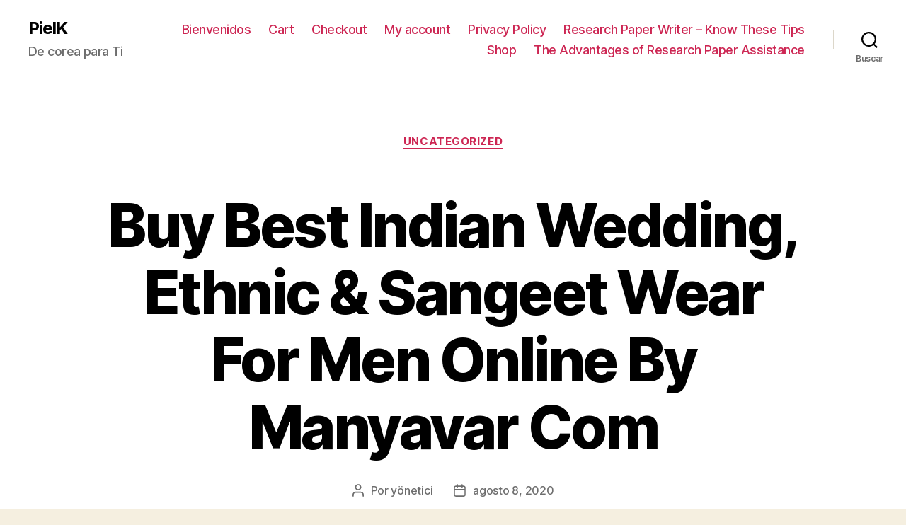

--- FILE ---
content_type: text/html; charset=UTF-8
request_url: http://koreclinical-001-site4.itempurl.com/2020/08/08/buy-best-indian-wedding-ethnic-sangeet-wear-for-men-online-by-manyavar-com/
body_size: 75338
content:
<!DOCTYPE html>

<html class="no-js" lang="es">

	<head>

		<meta charset="UTF-8">
		<meta name="viewport" content="width=device-width, initial-scale=1.0" >

		<link rel="profile" href="https://gmpg.org/xfn/11">

		<title>Buy Best Indian Wedding, Ethnic &#038; Sangeet Wear For Men Online By Manyavar Com &#8211; PielK</title>
<meta name='robots' content='max-image-preview:large' />
<link rel='dns-prefetch' href='//s.w.org' />
<link rel="alternate" type="application/rss+xml" title="PielK &raquo; Feed" href="http://koreclinical-001-site4.itempurl.com/feed/" />
<link rel="alternate" type="application/rss+xml" title="PielK &raquo; Feed de los comentarios" href="http://koreclinical-001-site4.itempurl.com/comments/feed/" />
<link rel="alternate" type="application/rss+xml" title="PielK &raquo; Comentario Buy Best Indian Wedding, Ethnic &#038; Sangeet Wear For Men Online By Manyavar Com del feed" href="http://koreclinical-001-site4.itempurl.com/2020/08/08/buy-best-indian-wedding-ethnic-sangeet-wear-for-men-online-by-manyavar-com/feed/" />
<script>
window._wpemojiSettings = {"baseUrl":"https:\/\/s.w.org\/images\/core\/emoji\/13.1.0\/72x72\/","ext":".png","svgUrl":"https:\/\/s.w.org\/images\/core\/emoji\/13.1.0\/svg\/","svgExt":".svg","source":{"concatemoji":"http:\/\/koreclinical-001-site4.itempurl.com\/wp-includes\/js\/wp-emoji-release.min.js?ver=5.9.12"}};
/*! This file is auto-generated */
!function(e,a,t){var n,r,o,i=a.createElement("canvas"),p=i.getContext&&i.getContext("2d");function s(e,t){var a=String.fromCharCode;p.clearRect(0,0,i.width,i.height),p.fillText(a.apply(this,e),0,0);e=i.toDataURL();return p.clearRect(0,0,i.width,i.height),p.fillText(a.apply(this,t),0,0),e===i.toDataURL()}function c(e){var t=a.createElement("script");t.src=e,t.defer=t.type="text/javascript",a.getElementsByTagName("head")[0].appendChild(t)}for(o=Array("flag","emoji"),t.supports={everything:!0,everythingExceptFlag:!0},r=0;r<o.length;r++)t.supports[o[r]]=function(e){if(!p||!p.fillText)return!1;switch(p.textBaseline="top",p.font="600 32px Arial",e){case"flag":return s([127987,65039,8205,9895,65039],[127987,65039,8203,9895,65039])?!1:!s([55356,56826,55356,56819],[55356,56826,8203,55356,56819])&&!s([55356,57332,56128,56423,56128,56418,56128,56421,56128,56430,56128,56423,56128,56447],[55356,57332,8203,56128,56423,8203,56128,56418,8203,56128,56421,8203,56128,56430,8203,56128,56423,8203,56128,56447]);case"emoji":return!s([10084,65039,8205,55357,56613],[10084,65039,8203,55357,56613])}return!1}(o[r]),t.supports.everything=t.supports.everything&&t.supports[o[r]],"flag"!==o[r]&&(t.supports.everythingExceptFlag=t.supports.everythingExceptFlag&&t.supports[o[r]]);t.supports.everythingExceptFlag=t.supports.everythingExceptFlag&&!t.supports.flag,t.DOMReady=!1,t.readyCallback=function(){t.DOMReady=!0},t.supports.everything||(n=function(){t.readyCallback()},a.addEventListener?(a.addEventListener("DOMContentLoaded",n,!1),e.addEventListener("load",n,!1)):(e.attachEvent("onload",n),a.attachEvent("onreadystatechange",function(){"complete"===a.readyState&&t.readyCallback()})),(n=t.source||{}).concatemoji?c(n.concatemoji):n.wpemoji&&n.twemoji&&(c(n.twemoji),c(n.wpemoji)))}(window,document,window._wpemojiSettings);
</script>
<style>
img.wp-smiley,
img.emoji {
	display: inline !important;
	border: none !important;
	box-shadow: none !important;
	height: 1em !important;
	width: 1em !important;
	margin: 0 0.07em !important;
	vertical-align: -0.1em !important;
	background: none !important;
	padding: 0 !important;
}
</style>
	<link rel='stylesheet' id='wp-block-library-css'  href='http://koreclinical-001-site4.itempurl.com/wp-includes/css/dist/block-library/style.min.css?ver=5.9.12' media='all' />
<style id='global-styles-inline-css'>
body{--wp--preset--color--black: #000000;--wp--preset--color--cyan-bluish-gray: #abb8c3;--wp--preset--color--white: #ffffff;--wp--preset--color--pale-pink: #f78da7;--wp--preset--color--vivid-red: #cf2e2e;--wp--preset--color--luminous-vivid-orange: #ff6900;--wp--preset--color--luminous-vivid-amber: #fcb900;--wp--preset--color--light-green-cyan: #7bdcb5;--wp--preset--color--vivid-green-cyan: #00d084;--wp--preset--color--pale-cyan-blue: #8ed1fc;--wp--preset--color--vivid-cyan-blue: #0693e3;--wp--preset--color--vivid-purple: #9b51e0;--wp--preset--color--accent: #cd2653;--wp--preset--color--primary: #000000;--wp--preset--color--secondary: #6d6d6d;--wp--preset--color--subtle-background: #dcd7ca;--wp--preset--color--background: #f5efe0;--wp--preset--gradient--vivid-cyan-blue-to-vivid-purple: linear-gradient(135deg,rgba(6,147,227,1) 0%,rgb(155,81,224) 100%);--wp--preset--gradient--light-green-cyan-to-vivid-green-cyan: linear-gradient(135deg,rgb(122,220,180) 0%,rgb(0,208,130) 100%);--wp--preset--gradient--luminous-vivid-amber-to-luminous-vivid-orange: linear-gradient(135deg,rgba(252,185,0,1) 0%,rgba(255,105,0,1) 100%);--wp--preset--gradient--luminous-vivid-orange-to-vivid-red: linear-gradient(135deg,rgba(255,105,0,1) 0%,rgb(207,46,46) 100%);--wp--preset--gradient--very-light-gray-to-cyan-bluish-gray: linear-gradient(135deg,rgb(238,238,238) 0%,rgb(169,184,195) 100%);--wp--preset--gradient--cool-to-warm-spectrum: linear-gradient(135deg,rgb(74,234,220) 0%,rgb(151,120,209) 20%,rgb(207,42,186) 40%,rgb(238,44,130) 60%,rgb(251,105,98) 80%,rgb(254,248,76) 100%);--wp--preset--gradient--blush-light-purple: linear-gradient(135deg,rgb(255,206,236) 0%,rgb(152,150,240) 100%);--wp--preset--gradient--blush-bordeaux: linear-gradient(135deg,rgb(254,205,165) 0%,rgb(254,45,45) 50%,rgb(107,0,62) 100%);--wp--preset--gradient--luminous-dusk: linear-gradient(135deg,rgb(255,203,112) 0%,rgb(199,81,192) 50%,rgb(65,88,208) 100%);--wp--preset--gradient--pale-ocean: linear-gradient(135deg,rgb(255,245,203) 0%,rgb(182,227,212) 50%,rgb(51,167,181) 100%);--wp--preset--gradient--electric-grass: linear-gradient(135deg,rgb(202,248,128) 0%,rgb(113,206,126) 100%);--wp--preset--gradient--midnight: linear-gradient(135deg,rgb(2,3,129) 0%,rgb(40,116,252) 100%);--wp--preset--duotone--dark-grayscale: url('#wp-duotone-dark-grayscale');--wp--preset--duotone--grayscale: url('#wp-duotone-grayscale');--wp--preset--duotone--purple-yellow: url('#wp-duotone-purple-yellow');--wp--preset--duotone--blue-red: url('#wp-duotone-blue-red');--wp--preset--duotone--midnight: url('#wp-duotone-midnight');--wp--preset--duotone--magenta-yellow: url('#wp-duotone-magenta-yellow');--wp--preset--duotone--purple-green: url('#wp-duotone-purple-green');--wp--preset--duotone--blue-orange: url('#wp-duotone-blue-orange');--wp--preset--font-size--small: 18px;--wp--preset--font-size--medium: 20px;--wp--preset--font-size--large: 26.25px;--wp--preset--font-size--x-large: 42px;--wp--preset--font-size--normal: 21px;--wp--preset--font-size--larger: 32px;}.has-black-color{color: var(--wp--preset--color--black) !important;}.has-cyan-bluish-gray-color{color: var(--wp--preset--color--cyan-bluish-gray) !important;}.has-white-color{color: var(--wp--preset--color--white) !important;}.has-pale-pink-color{color: var(--wp--preset--color--pale-pink) !important;}.has-vivid-red-color{color: var(--wp--preset--color--vivid-red) !important;}.has-luminous-vivid-orange-color{color: var(--wp--preset--color--luminous-vivid-orange) !important;}.has-luminous-vivid-amber-color{color: var(--wp--preset--color--luminous-vivid-amber) !important;}.has-light-green-cyan-color{color: var(--wp--preset--color--light-green-cyan) !important;}.has-vivid-green-cyan-color{color: var(--wp--preset--color--vivid-green-cyan) !important;}.has-pale-cyan-blue-color{color: var(--wp--preset--color--pale-cyan-blue) !important;}.has-vivid-cyan-blue-color{color: var(--wp--preset--color--vivid-cyan-blue) !important;}.has-vivid-purple-color{color: var(--wp--preset--color--vivid-purple) !important;}.has-black-background-color{background-color: var(--wp--preset--color--black) !important;}.has-cyan-bluish-gray-background-color{background-color: var(--wp--preset--color--cyan-bluish-gray) !important;}.has-white-background-color{background-color: var(--wp--preset--color--white) !important;}.has-pale-pink-background-color{background-color: var(--wp--preset--color--pale-pink) !important;}.has-vivid-red-background-color{background-color: var(--wp--preset--color--vivid-red) !important;}.has-luminous-vivid-orange-background-color{background-color: var(--wp--preset--color--luminous-vivid-orange) !important;}.has-luminous-vivid-amber-background-color{background-color: var(--wp--preset--color--luminous-vivid-amber) !important;}.has-light-green-cyan-background-color{background-color: var(--wp--preset--color--light-green-cyan) !important;}.has-vivid-green-cyan-background-color{background-color: var(--wp--preset--color--vivid-green-cyan) !important;}.has-pale-cyan-blue-background-color{background-color: var(--wp--preset--color--pale-cyan-blue) !important;}.has-vivid-cyan-blue-background-color{background-color: var(--wp--preset--color--vivid-cyan-blue) !important;}.has-vivid-purple-background-color{background-color: var(--wp--preset--color--vivid-purple) !important;}.has-black-border-color{border-color: var(--wp--preset--color--black) !important;}.has-cyan-bluish-gray-border-color{border-color: var(--wp--preset--color--cyan-bluish-gray) !important;}.has-white-border-color{border-color: var(--wp--preset--color--white) !important;}.has-pale-pink-border-color{border-color: var(--wp--preset--color--pale-pink) !important;}.has-vivid-red-border-color{border-color: var(--wp--preset--color--vivid-red) !important;}.has-luminous-vivid-orange-border-color{border-color: var(--wp--preset--color--luminous-vivid-orange) !important;}.has-luminous-vivid-amber-border-color{border-color: var(--wp--preset--color--luminous-vivid-amber) !important;}.has-light-green-cyan-border-color{border-color: var(--wp--preset--color--light-green-cyan) !important;}.has-vivid-green-cyan-border-color{border-color: var(--wp--preset--color--vivid-green-cyan) !important;}.has-pale-cyan-blue-border-color{border-color: var(--wp--preset--color--pale-cyan-blue) !important;}.has-vivid-cyan-blue-border-color{border-color: var(--wp--preset--color--vivid-cyan-blue) !important;}.has-vivid-purple-border-color{border-color: var(--wp--preset--color--vivid-purple) !important;}.has-vivid-cyan-blue-to-vivid-purple-gradient-background{background: var(--wp--preset--gradient--vivid-cyan-blue-to-vivid-purple) !important;}.has-light-green-cyan-to-vivid-green-cyan-gradient-background{background: var(--wp--preset--gradient--light-green-cyan-to-vivid-green-cyan) !important;}.has-luminous-vivid-amber-to-luminous-vivid-orange-gradient-background{background: var(--wp--preset--gradient--luminous-vivid-amber-to-luminous-vivid-orange) !important;}.has-luminous-vivid-orange-to-vivid-red-gradient-background{background: var(--wp--preset--gradient--luminous-vivid-orange-to-vivid-red) !important;}.has-very-light-gray-to-cyan-bluish-gray-gradient-background{background: var(--wp--preset--gradient--very-light-gray-to-cyan-bluish-gray) !important;}.has-cool-to-warm-spectrum-gradient-background{background: var(--wp--preset--gradient--cool-to-warm-spectrum) !important;}.has-blush-light-purple-gradient-background{background: var(--wp--preset--gradient--blush-light-purple) !important;}.has-blush-bordeaux-gradient-background{background: var(--wp--preset--gradient--blush-bordeaux) !important;}.has-luminous-dusk-gradient-background{background: var(--wp--preset--gradient--luminous-dusk) !important;}.has-pale-ocean-gradient-background{background: var(--wp--preset--gradient--pale-ocean) !important;}.has-electric-grass-gradient-background{background: var(--wp--preset--gradient--electric-grass) !important;}.has-midnight-gradient-background{background: var(--wp--preset--gradient--midnight) !important;}.has-small-font-size{font-size: var(--wp--preset--font-size--small) !important;}.has-medium-font-size{font-size: var(--wp--preset--font-size--medium) !important;}.has-large-font-size{font-size: var(--wp--preset--font-size--large) !important;}.has-x-large-font-size{font-size: var(--wp--preset--font-size--x-large) !important;}
</style>
<link rel='stylesheet' id='twentytwenty-style-css'  href='http://koreclinical-001-site4.itempurl.com/wp-content/themes/twentytwenty/style.css?ver=1.9' media='all' />
<style id='twentytwenty-style-inline-css'>
.color-accent,.color-accent-hover:hover,.color-accent-hover:focus,:root .has-accent-color,.has-drop-cap:not(:focus):first-letter,.wp-block-button.is-style-outline,a { color: #cd2653; }blockquote,.border-color-accent,.border-color-accent-hover:hover,.border-color-accent-hover:focus { border-color: #cd2653; }button,.button,.faux-button,.wp-block-button__link,.wp-block-file .wp-block-file__button,input[type="button"],input[type="reset"],input[type="submit"],.bg-accent,.bg-accent-hover:hover,.bg-accent-hover:focus,:root .has-accent-background-color,.comment-reply-link { background-color: #cd2653; }.fill-children-accent,.fill-children-accent * { fill: #cd2653; }body,.entry-title a,:root .has-primary-color { color: #000000; }:root .has-primary-background-color { background-color: #000000; }cite,figcaption,.wp-caption-text,.post-meta,.entry-content .wp-block-archives li,.entry-content .wp-block-categories li,.entry-content .wp-block-latest-posts li,.wp-block-latest-comments__comment-date,.wp-block-latest-posts__post-date,.wp-block-embed figcaption,.wp-block-image figcaption,.wp-block-pullquote cite,.comment-metadata,.comment-respond .comment-notes,.comment-respond .logged-in-as,.pagination .dots,.entry-content hr:not(.has-background),hr.styled-separator,:root .has-secondary-color { color: #6d6d6d; }:root .has-secondary-background-color { background-color: #6d6d6d; }pre,fieldset,input,textarea,table,table *,hr { border-color: #dcd7ca; }caption,code,code,kbd,samp,.wp-block-table.is-style-stripes tbody tr:nth-child(odd),:root .has-subtle-background-background-color { background-color: #dcd7ca; }.wp-block-table.is-style-stripes { border-bottom-color: #dcd7ca; }.wp-block-latest-posts.is-grid li { border-top-color: #dcd7ca; }:root .has-subtle-background-color { color: #dcd7ca; }body:not(.overlay-header) .primary-menu > li > a,body:not(.overlay-header) .primary-menu > li > .icon,.modal-menu a,.footer-menu a, .footer-widgets a,#site-footer .wp-block-button.is-style-outline,.wp-block-pullquote:before,.singular:not(.overlay-header) .entry-header a,.archive-header a,.header-footer-group .color-accent,.header-footer-group .color-accent-hover:hover { color: #cd2653; }.social-icons a,#site-footer button:not(.toggle),#site-footer .button,#site-footer .faux-button,#site-footer .wp-block-button__link,#site-footer .wp-block-file__button,#site-footer input[type="button"],#site-footer input[type="reset"],#site-footer input[type="submit"] { background-color: #cd2653; }.header-footer-group,body:not(.overlay-header) #site-header .toggle,.menu-modal .toggle { color: #000000; }body:not(.overlay-header) .primary-menu ul { background-color: #000000; }body:not(.overlay-header) .primary-menu > li > ul:after { border-bottom-color: #000000; }body:not(.overlay-header) .primary-menu ul ul:after { border-left-color: #000000; }.site-description,body:not(.overlay-header) .toggle-inner .toggle-text,.widget .post-date,.widget .rss-date,.widget_archive li,.widget_categories li,.widget cite,.widget_pages li,.widget_meta li,.widget_nav_menu li,.powered-by-wordpress,.to-the-top,.singular .entry-header .post-meta,.singular:not(.overlay-header) .entry-header .post-meta a { color: #6d6d6d; }.header-footer-group pre,.header-footer-group fieldset,.header-footer-group input,.header-footer-group textarea,.header-footer-group table,.header-footer-group table *,.footer-nav-widgets-wrapper,#site-footer,.menu-modal nav *,.footer-widgets-outer-wrapper,.footer-top { border-color: #dcd7ca; }.header-footer-group table caption,body:not(.overlay-header) .header-inner .toggle-wrapper::before { background-color: #dcd7ca; }
</style>
<link rel='stylesheet' id='twentytwenty-print-style-css'  href='http://koreclinical-001-site4.itempurl.com/wp-content/themes/twentytwenty/print.css?ver=1.9' media='print' />
<script src='http://koreclinical-001-site4.itempurl.com/wp-content/themes/twentytwenty/assets/js/index.js?ver=1.9' id='twentytwenty-js-js' async></script>
<link rel="https://api.w.org/" href="http://koreclinical-001-site4.itempurl.com/wp-json/" /><link rel="alternate" type="application/json" href="http://koreclinical-001-site4.itempurl.com/wp-json/wp/v2/posts/2498" /><link rel="EditURI" type="application/rsd+xml" title="RSD" href="http://koreclinical-001-site4.itempurl.com/xmlrpc.php?rsd" />
<link rel="wlwmanifest" type="application/wlwmanifest+xml" href="http://koreclinical-001-site4.itempurl.com/wp-includes/wlwmanifest.xml" /> 
<meta name="generator" content="WordPress 5.9.12" />
<link rel="canonical" href="http://koreclinical-001-site4.itempurl.com/2020/08/08/buy-best-indian-wedding-ethnic-sangeet-wear-for-men-online-by-manyavar-com/" />
<link rel='shortlink' href='http://koreclinical-001-site4.itempurl.com/?p=2498' />
<link rel="alternate" type="application/json+oembed" href="http://koreclinical-001-site4.itempurl.com/wp-json/oembed/1.0/embed?url=http%3A%2F%2Fkoreclinical-001-site4.itempurl.com%2F2020%2F08%2F08%2Fbuy-best-indian-wedding-ethnic-sangeet-wear-for-men-online-by-manyavar-com%2F" />
<link rel="alternate" type="text/xml+oembed" href="http://koreclinical-001-site4.itempurl.com/wp-json/oembed/1.0/embed?url=http%3A%2F%2Fkoreclinical-001-site4.itempurl.com%2F2020%2F08%2F08%2Fbuy-best-indian-wedding-ethnic-sangeet-wear-for-men-online-by-manyavar-com%2F&#038;format=xml" />
	<script>document.documentElement.className = document.documentElement.className.replace( 'no-js', 'js' );</script>
	<link rel="icon" href="http://koreclinical-001-site4.itempurl.com/wp-content/uploads/2018/12/pk-60x60.png" sizes="32x32" />
<link rel="icon" href="http://koreclinical-001-site4.itempurl.com/wp-content/uploads/2018/12/pk.png" sizes="192x192" />
<link rel="apple-touch-icon" href="http://koreclinical-001-site4.itempurl.com/wp-content/uploads/2018/12/pk.png" />
<meta name="msapplication-TileImage" content="http://koreclinical-001-site4.itempurl.com/wp-content/uploads/2018/12/pk.png" />

	</head>

	<body class="post-template-default single single-post postid-2498 single-format-standard wp-embed-responsive singular enable-search-modal missing-post-thumbnail has-single-pagination showing-comments show-avatars footer-top-visible">

		<a class="skip-link screen-reader-text" href="#site-content">Saltar al contenido</a><svg xmlns="http://www.w3.org/2000/svg" viewBox="0 0 0 0" width="0" height="0" focusable="false" role="none" style="visibility: hidden; position: absolute; left: -9999px; overflow: hidden;" ><defs><filter id="wp-duotone-dark-grayscale"><feColorMatrix color-interpolation-filters="sRGB" type="matrix" values=" .299 .587 .114 0 0 .299 .587 .114 0 0 .299 .587 .114 0 0 .299 .587 .114 0 0 " /><feComponentTransfer color-interpolation-filters="sRGB" ><feFuncR type="table" tableValues="0 0.49803921568627" /><feFuncG type="table" tableValues="0 0.49803921568627" /><feFuncB type="table" tableValues="0 0.49803921568627" /><feFuncA type="table" tableValues="1 1" /></feComponentTransfer><feComposite in2="SourceGraphic" operator="in" /></filter></defs></svg><svg xmlns="http://www.w3.org/2000/svg" viewBox="0 0 0 0" width="0" height="0" focusable="false" role="none" style="visibility: hidden; position: absolute; left: -9999px; overflow: hidden;" ><defs><filter id="wp-duotone-grayscale"><feColorMatrix color-interpolation-filters="sRGB" type="matrix" values=" .299 .587 .114 0 0 .299 .587 .114 0 0 .299 .587 .114 0 0 .299 .587 .114 0 0 " /><feComponentTransfer color-interpolation-filters="sRGB" ><feFuncR type="table" tableValues="0 1" /><feFuncG type="table" tableValues="0 1" /><feFuncB type="table" tableValues="0 1" /><feFuncA type="table" tableValues="1 1" /></feComponentTransfer><feComposite in2="SourceGraphic" operator="in" /></filter></defs></svg><svg xmlns="http://www.w3.org/2000/svg" viewBox="0 0 0 0" width="0" height="0" focusable="false" role="none" style="visibility: hidden; position: absolute; left: -9999px; overflow: hidden;" ><defs><filter id="wp-duotone-purple-yellow"><feColorMatrix color-interpolation-filters="sRGB" type="matrix" values=" .299 .587 .114 0 0 .299 .587 .114 0 0 .299 .587 .114 0 0 .299 .587 .114 0 0 " /><feComponentTransfer color-interpolation-filters="sRGB" ><feFuncR type="table" tableValues="0.54901960784314 0.98823529411765" /><feFuncG type="table" tableValues="0 1" /><feFuncB type="table" tableValues="0.71764705882353 0.25490196078431" /><feFuncA type="table" tableValues="1 1" /></feComponentTransfer><feComposite in2="SourceGraphic" operator="in" /></filter></defs></svg><svg xmlns="http://www.w3.org/2000/svg" viewBox="0 0 0 0" width="0" height="0" focusable="false" role="none" style="visibility: hidden; position: absolute; left: -9999px; overflow: hidden;" ><defs><filter id="wp-duotone-blue-red"><feColorMatrix color-interpolation-filters="sRGB" type="matrix" values=" .299 .587 .114 0 0 .299 .587 .114 0 0 .299 .587 .114 0 0 .299 .587 .114 0 0 " /><feComponentTransfer color-interpolation-filters="sRGB" ><feFuncR type="table" tableValues="0 1" /><feFuncG type="table" tableValues="0 0.27843137254902" /><feFuncB type="table" tableValues="0.5921568627451 0.27843137254902" /><feFuncA type="table" tableValues="1 1" /></feComponentTransfer><feComposite in2="SourceGraphic" operator="in" /></filter></defs></svg><svg xmlns="http://www.w3.org/2000/svg" viewBox="0 0 0 0" width="0" height="0" focusable="false" role="none" style="visibility: hidden; position: absolute; left: -9999px; overflow: hidden;" ><defs><filter id="wp-duotone-midnight"><feColorMatrix color-interpolation-filters="sRGB" type="matrix" values=" .299 .587 .114 0 0 .299 .587 .114 0 0 .299 .587 .114 0 0 .299 .587 .114 0 0 " /><feComponentTransfer color-interpolation-filters="sRGB" ><feFuncR type="table" tableValues="0 0" /><feFuncG type="table" tableValues="0 0.64705882352941" /><feFuncB type="table" tableValues="0 1" /><feFuncA type="table" tableValues="1 1" /></feComponentTransfer><feComposite in2="SourceGraphic" operator="in" /></filter></defs></svg><svg xmlns="http://www.w3.org/2000/svg" viewBox="0 0 0 0" width="0" height="0" focusable="false" role="none" style="visibility: hidden; position: absolute; left: -9999px; overflow: hidden;" ><defs><filter id="wp-duotone-magenta-yellow"><feColorMatrix color-interpolation-filters="sRGB" type="matrix" values=" .299 .587 .114 0 0 .299 .587 .114 0 0 .299 .587 .114 0 0 .299 .587 .114 0 0 " /><feComponentTransfer color-interpolation-filters="sRGB" ><feFuncR type="table" tableValues="0.78039215686275 1" /><feFuncG type="table" tableValues="0 0.94901960784314" /><feFuncB type="table" tableValues="0.35294117647059 0.47058823529412" /><feFuncA type="table" tableValues="1 1" /></feComponentTransfer><feComposite in2="SourceGraphic" operator="in" /></filter></defs></svg><svg xmlns="http://www.w3.org/2000/svg" viewBox="0 0 0 0" width="0" height="0" focusable="false" role="none" style="visibility: hidden; position: absolute; left: -9999px; overflow: hidden;" ><defs><filter id="wp-duotone-purple-green"><feColorMatrix color-interpolation-filters="sRGB" type="matrix" values=" .299 .587 .114 0 0 .299 .587 .114 0 0 .299 .587 .114 0 0 .299 .587 .114 0 0 " /><feComponentTransfer color-interpolation-filters="sRGB" ><feFuncR type="table" tableValues="0.65098039215686 0.40392156862745" /><feFuncG type="table" tableValues="0 1" /><feFuncB type="table" tableValues="0.44705882352941 0.4" /><feFuncA type="table" tableValues="1 1" /></feComponentTransfer><feComposite in2="SourceGraphic" operator="in" /></filter></defs></svg><svg xmlns="http://www.w3.org/2000/svg" viewBox="0 0 0 0" width="0" height="0" focusable="false" role="none" style="visibility: hidden; position: absolute; left: -9999px; overflow: hidden;" ><defs><filter id="wp-duotone-blue-orange"><feColorMatrix color-interpolation-filters="sRGB" type="matrix" values=" .299 .587 .114 0 0 .299 .587 .114 0 0 .299 .587 .114 0 0 .299 .587 .114 0 0 " /><feComponentTransfer color-interpolation-filters="sRGB" ><feFuncR type="table" tableValues="0.098039215686275 1" /><feFuncG type="table" tableValues="0 0.66274509803922" /><feFuncB type="table" tableValues="0.84705882352941 0.41960784313725" /><feFuncA type="table" tableValues="1 1" /></feComponentTransfer><feComposite in2="SourceGraphic" operator="in" /></filter></defs></svg>
		<header id="site-header" class="header-footer-group">

			<div class="header-inner section-inner">

				<div class="header-titles-wrapper">

					
						<button class="toggle search-toggle mobile-search-toggle" data-toggle-target=".search-modal" data-toggle-body-class="showing-search-modal" data-set-focus=".search-modal .search-field" aria-expanded="false">
							<span class="toggle-inner">
								<span class="toggle-icon">
									<svg class="svg-icon" aria-hidden="true" role="img" focusable="false" xmlns="http://www.w3.org/2000/svg" width="23" height="23" viewBox="0 0 23 23"><path d="M38.710696,48.0601792 L43,52.3494831 L41.3494831,54 L37.0601792,49.710696 C35.2632422,51.1481185 32.9839107,52.0076499 30.5038249,52.0076499 C24.7027226,52.0076499 20,47.3049272 20,41.5038249 C20,35.7027226 24.7027226,31 30.5038249,31 C36.3049272,31 41.0076499,35.7027226 41.0076499,41.5038249 C41.0076499,43.9839107 40.1481185,46.2632422 38.710696,48.0601792 Z M36.3875844,47.1716785 C37.8030221,45.7026647 38.6734666,43.7048964 38.6734666,41.5038249 C38.6734666,36.9918565 35.0157934,33.3341833 30.5038249,33.3341833 C25.9918565,33.3341833 22.3341833,36.9918565 22.3341833,41.5038249 C22.3341833,46.0157934 25.9918565,49.6734666 30.5038249,49.6734666 C32.7048964,49.6734666 34.7026647,48.8030221 36.1716785,47.3875844 C36.2023931,47.347638 36.2360451,47.3092237 36.2726343,47.2726343 C36.3092237,47.2360451 36.347638,47.2023931 36.3875844,47.1716785 Z" transform="translate(-20 -31)" /></svg>								</span>
								<span class="toggle-text">Buscar</span>
							</span>
						</button><!-- .search-toggle -->

					
					<div class="header-titles">

						<div class="site-title faux-heading"><a href="http://koreclinical-001-site4.itempurl.com/">PielK</a></div><div class="site-description">De corea para Ti</div><!-- .site-description -->
					</div><!-- .header-titles -->

					<button class="toggle nav-toggle mobile-nav-toggle" data-toggle-target=".menu-modal"  data-toggle-body-class="showing-menu-modal" aria-expanded="false" data-set-focus=".close-nav-toggle">
						<span class="toggle-inner">
							<span class="toggle-icon">
								<svg class="svg-icon" aria-hidden="true" role="img" focusable="false" xmlns="http://www.w3.org/2000/svg" width="26" height="7" viewBox="0 0 26 7"><path fill-rule="evenodd" d="M332.5,45 C330.567003,45 329,43.4329966 329,41.5 C329,39.5670034 330.567003,38 332.5,38 C334.432997,38 336,39.5670034 336,41.5 C336,43.4329966 334.432997,45 332.5,45 Z M342,45 C340.067003,45 338.5,43.4329966 338.5,41.5 C338.5,39.5670034 340.067003,38 342,38 C343.932997,38 345.5,39.5670034 345.5,41.5 C345.5,43.4329966 343.932997,45 342,45 Z M351.5,45 C349.567003,45 348,43.4329966 348,41.5 C348,39.5670034 349.567003,38 351.5,38 C353.432997,38 355,39.5670034 355,41.5 C355,43.4329966 353.432997,45 351.5,45 Z" transform="translate(-329 -38)" /></svg>							</span>
							<span class="toggle-text">Menú</span>
						</span>
					</button><!-- .nav-toggle -->

				</div><!-- .header-titles-wrapper -->

				<div class="header-navigation-wrapper">

					
							<nav class="primary-menu-wrapper" aria-label="Horizontal">

								<ul class="primary-menu reset-list-style">

								<li class="page_item page-item-2"><a href="http://koreclinical-001-site4.itempurl.com/">Bienvenidos</a></li>
<li class="page_item page-item-11"><a href="http://koreclinical-001-site4.itempurl.com/cart/">Cart</a></li>
<li class="page_item page-item-13"><a href="http://koreclinical-001-site4.itempurl.com/checkout/">Checkout</a></li>
<li class="page_item page-item-15"><a href="http://koreclinical-001-site4.itempurl.com/my-account/">My account</a></li>
<li class="page_item page-item-3"><a href="http://koreclinical-001-site4.itempurl.com/privacy-policy/">Privacy Policy</a></li>
<li class="page_item page-item-2621"><a href="http://koreclinical-001-site4.itempurl.com/research-paper-writer-know-these-tips/">Research Paper Writer &#8211; Know These Tips</a></li>
<li class="page_item page-item-9"><a href="http://koreclinical-001-site4.itempurl.com/shop/">Shop</a></li>
<li class="page_item page-item-2575"><a href="http://koreclinical-001-site4.itempurl.com/the-advantages-of-research-paper-assistance/">The Advantages of Research Paper Assistance</a></li>

								</ul>

							</nav><!-- .primary-menu-wrapper -->

						
						<div class="header-toggles hide-no-js">

						
							<div class="toggle-wrapper search-toggle-wrapper">

								<button class="toggle search-toggle desktop-search-toggle" data-toggle-target=".search-modal" data-toggle-body-class="showing-search-modal" data-set-focus=".search-modal .search-field" aria-expanded="false">
									<span class="toggle-inner">
										<svg class="svg-icon" aria-hidden="true" role="img" focusable="false" xmlns="http://www.w3.org/2000/svg" width="23" height="23" viewBox="0 0 23 23"><path d="M38.710696,48.0601792 L43,52.3494831 L41.3494831,54 L37.0601792,49.710696 C35.2632422,51.1481185 32.9839107,52.0076499 30.5038249,52.0076499 C24.7027226,52.0076499 20,47.3049272 20,41.5038249 C20,35.7027226 24.7027226,31 30.5038249,31 C36.3049272,31 41.0076499,35.7027226 41.0076499,41.5038249 C41.0076499,43.9839107 40.1481185,46.2632422 38.710696,48.0601792 Z M36.3875844,47.1716785 C37.8030221,45.7026647 38.6734666,43.7048964 38.6734666,41.5038249 C38.6734666,36.9918565 35.0157934,33.3341833 30.5038249,33.3341833 C25.9918565,33.3341833 22.3341833,36.9918565 22.3341833,41.5038249 C22.3341833,46.0157934 25.9918565,49.6734666 30.5038249,49.6734666 C32.7048964,49.6734666 34.7026647,48.8030221 36.1716785,47.3875844 C36.2023931,47.347638 36.2360451,47.3092237 36.2726343,47.2726343 C36.3092237,47.2360451 36.347638,47.2023931 36.3875844,47.1716785 Z" transform="translate(-20 -31)" /></svg>										<span class="toggle-text">Buscar</span>
									</span>
								</button><!-- .search-toggle -->

							</div>

							
						</div><!-- .header-toggles -->
						
				</div><!-- .header-navigation-wrapper -->

			</div><!-- .header-inner -->

			<div class="search-modal cover-modal header-footer-group" data-modal-target-string=".search-modal">

	<div class="search-modal-inner modal-inner">

		<div class="section-inner">

			<form role="search" aria-label="Buscar:" method="get" class="search-form" action="http://koreclinical-001-site4.itempurl.com/">
	<label for="search-form-1">
		<span class="screen-reader-text">Buscar:</span>
		<input type="search" id="search-form-1" class="search-field" placeholder="Buscar &hellip;" value="" name="s" />
	</label>
	<input type="submit" class="search-submit" value="Buscar" />
</form>

			<button class="toggle search-untoggle close-search-toggle fill-children-current-color" data-toggle-target=".search-modal" data-toggle-body-class="showing-search-modal" data-set-focus=".search-modal .search-field">
				<span class="screen-reader-text">Cerrar la búsqueda</span>
				<svg class="svg-icon" aria-hidden="true" role="img" focusable="false" xmlns="http://www.w3.org/2000/svg" width="16" height="16" viewBox="0 0 16 16"><polygon fill="" fill-rule="evenodd" points="6.852 7.649 .399 1.195 1.445 .149 7.899 6.602 14.352 .149 15.399 1.195 8.945 7.649 15.399 14.102 14.352 15.149 7.899 8.695 1.445 15.149 .399 14.102" /></svg>			</button><!-- .search-toggle -->

		</div><!-- .section-inner -->

	</div><!-- .search-modal-inner -->

</div><!-- .menu-modal -->

		</header><!-- #site-header -->

		
<div class="menu-modal cover-modal header-footer-group" data-modal-target-string=".menu-modal">

	<div class="menu-modal-inner modal-inner">

		<div class="menu-wrapper section-inner">

			<div class="menu-top">

				<button class="toggle close-nav-toggle fill-children-current-color" data-toggle-target=".menu-modal" data-toggle-body-class="showing-menu-modal" aria-expanded="false" data-set-focus=".menu-modal">
					<span class="toggle-text">Cerrar el menú</span>
					<svg class="svg-icon" aria-hidden="true" role="img" focusable="false" xmlns="http://www.w3.org/2000/svg" width="16" height="16" viewBox="0 0 16 16"><polygon fill="" fill-rule="evenodd" points="6.852 7.649 .399 1.195 1.445 .149 7.899 6.602 14.352 .149 15.399 1.195 8.945 7.649 15.399 14.102 14.352 15.149 7.899 8.695 1.445 15.149 .399 14.102" /></svg>				</button><!-- .nav-toggle -->

				
					<nav class="mobile-menu" aria-label="Móvil">

						<ul class="modal-menu reset-list-style">

						<li class="page_item page-item-2"><div class="ancestor-wrapper"><a href="http://koreclinical-001-site4.itempurl.com/">Bienvenidos</a></div><!-- .ancestor-wrapper --></li>
<li class="page_item page-item-11"><div class="ancestor-wrapper"><a href="http://koreclinical-001-site4.itempurl.com/cart/">Cart</a></div><!-- .ancestor-wrapper --></li>
<li class="page_item page-item-13"><div class="ancestor-wrapper"><a href="http://koreclinical-001-site4.itempurl.com/checkout/">Checkout</a></div><!-- .ancestor-wrapper --></li>
<li class="page_item page-item-15"><div class="ancestor-wrapper"><a href="http://koreclinical-001-site4.itempurl.com/my-account/">My account</a></div><!-- .ancestor-wrapper --></li>
<li class="page_item page-item-3"><div class="ancestor-wrapper"><a href="http://koreclinical-001-site4.itempurl.com/privacy-policy/">Privacy Policy</a></div><!-- .ancestor-wrapper --></li>
<li class="page_item page-item-2621"><div class="ancestor-wrapper"><a href="http://koreclinical-001-site4.itempurl.com/research-paper-writer-know-these-tips/">Research Paper Writer &#8211; Know These Tips</a></div><!-- .ancestor-wrapper --></li>
<li class="page_item page-item-9"><div class="ancestor-wrapper"><a href="http://koreclinical-001-site4.itempurl.com/shop/">Shop</a></div><!-- .ancestor-wrapper --></li>
<li class="page_item page-item-2575"><div class="ancestor-wrapper"><a href="http://koreclinical-001-site4.itempurl.com/the-advantages-of-research-paper-assistance/">The Advantages of Research Paper Assistance</a></div><!-- .ancestor-wrapper --></li>

						</ul>

					</nav>

					
			</div><!-- .menu-top -->

			<div class="menu-bottom">

				
			</div><!-- .menu-bottom -->

		</div><!-- .menu-wrapper -->

	</div><!-- .menu-modal-inner -->

</div><!-- .menu-modal -->

<main id="site-content">

	
<article class="post-2498 post type-post status-publish format-standard hentry category-uncategorized" id="post-2498">

	
<header class="entry-header has-text-align-center header-footer-group">

	<div class="entry-header-inner section-inner medium">

		
			<div class="entry-categories">
				<span class="screen-reader-text">Categorías</span>
				<div class="entry-categories-inner">
					<a href="http://koreclinical-001-site4.itempurl.com/category/uncategorized/" rel="category tag">Uncategorized</a>				</div><!-- .entry-categories-inner -->
			</div><!-- .entry-categories -->

			<h1 class="entry-title"><h1>Buy Best Indian Wedding, Ethnic &#038; Sangeet Wear For Men Online By Manyavar Com</h1></h1>
		<div class="post-meta-wrapper post-meta-single post-meta-single-top">

			<ul class="post-meta">

									<li class="post-author meta-wrapper">
						<span class="meta-icon">
							<span class="screen-reader-text">Autor de la entrada</span>
							<svg class="svg-icon" aria-hidden="true" role="img" focusable="false" xmlns="http://www.w3.org/2000/svg" width="18" height="20" viewBox="0 0 18 20"><path fill="" d="M18,19 C18,19.5522847 17.5522847,20 17,20 C16.4477153,20 16,19.5522847 16,19 L16,17 C16,15.3431458 14.6568542,14 13,14 L5,14 C3.34314575,14 2,15.3431458 2,17 L2,19 C2,19.5522847 1.55228475,20 1,20 C0.44771525,20 0,19.5522847 0,19 L0,17 C0,14.2385763 2.23857625,12 5,12 L13,12 C15.7614237,12 18,14.2385763 18,17 L18,19 Z M9,10 C6.23857625,10 4,7.76142375 4,5 C4,2.23857625 6.23857625,0 9,0 C11.7614237,0 14,2.23857625 14,5 C14,7.76142375 11.7614237,10 9,10 Z M9,8 C10.6568542,8 12,6.65685425 12,5 C12,3.34314575 10.6568542,2 9,2 C7.34314575,2 6,3.34314575 6,5 C6,6.65685425 7.34314575,8 9,8 Z" /></svg>						</span>
						<span class="meta-text">
							Por <a href="http://koreclinical-001-site4.itempurl.com/author/admin/">yönetici</a>						</span>
					</li>
										<li class="post-date meta-wrapper">
						<span class="meta-icon">
							<span class="screen-reader-text">Fecha de la entrada</span>
							<svg class="svg-icon" aria-hidden="true" role="img" focusable="false" xmlns="http://www.w3.org/2000/svg" width="18" height="19" viewBox="0 0 18 19"><path fill="" d="M4.60069444,4.09375 L3.25,4.09375 C2.47334957,4.09375 1.84375,4.72334957 1.84375,5.5 L1.84375,7.26736111 L16.15625,7.26736111 L16.15625,5.5 C16.15625,4.72334957 15.5266504,4.09375 14.75,4.09375 L13.3993056,4.09375 L13.3993056,4.55555556 C13.3993056,5.02154581 13.0215458,5.39930556 12.5555556,5.39930556 C12.0895653,5.39930556 11.7118056,5.02154581 11.7118056,4.55555556 L11.7118056,4.09375 L6.28819444,4.09375 L6.28819444,4.55555556 C6.28819444,5.02154581 5.9104347,5.39930556 5.44444444,5.39930556 C4.97845419,5.39930556 4.60069444,5.02154581 4.60069444,4.55555556 L4.60069444,4.09375 Z M6.28819444,2.40625 L11.7118056,2.40625 L11.7118056,1 C11.7118056,0.534009742 12.0895653,0.15625 12.5555556,0.15625 C13.0215458,0.15625 13.3993056,0.534009742 13.3993056,1 L13.3993056,2.40625 L14.75,2.40625 C16.4586309,2.40625 17.84375,3.79136906 17.84375,5.5 L17.84375,15.875 C17.84375,17.5836309 16.4586309,18.96875 14.75,18.96875 L3.25,18.96875 C1.54136906,18.96875 0.15625,17.5836309 0.15625,15.875 L0.15625,5.5 C0.15625,3.79136906 1.54136906,2.40625 3.25,2.40625 L4.60069444,2.40625 L4.60069444,1 C4.60069444,0.534009742 4.97845419,0.15625 5.44444444,0.15625 C5.9104347,0.15625 6.28819444,0.534009742 6.28819444,1 L6.28819444,2.40625 Z M1.84375,8.95486111 L1.84375,15.875 C1.84375,16.6516504 2.47334957,17.28125 3.25,17.28125 L14.75,17.28125 C15.5266504,17.28125 16.15625,16.6516504 16.15625,15.875 L16.15625,8.95486111 L1.84375,8.95486111 Z" /></svg>						</span>
						<span class="meta-text">
							<a href="http://koreclinical-001-site4.itempurl.com/2020/08/08/buy-best-indian-wedding-ethnic-sangeet-wear-for-men-online-by-manyavar-com/">agosto 8, 2020</a>
						</span>
					</li>
					
			</ul><!-- .post-meta -->

		</div><!-- .post-meta-wrapper -->

		
	</div><!-- .entry-header-inner -->

</header><!-- .entry-header -->

	<div class="post-inner thin ">

		<div class="entry-content">

			<p>The most notable side of Kandyan bridal valuable jewelry is the set on pendants whichgenerally features a ” Karapatiya “, paddakkam chokers, palakkan necklace, pethi man and also agasti male. It is definitely strongly believed that the principle purpose to use quite a few pendants is to phrase off evil eye coming from the bride-to-be. The earrings worn due to the Kandyan bride-to-be are literally called ” Dimiti ” and in addition they&#8217;re long dangling jewellery withchains of pearls hanging down from a topsy-turvy cup shaped base. The most fascinating element of a Kandyan bride-to-be is her Jewelry. She has to birththe weight of relating to 26+ parts of valuable jewellery from head to waist on her big day!.</p>
<p><img class='aligncenter' style='display: block;margin-left:auto;margin-right:auto;' src="[data-uri]" width="256px" alt="sri lankan mail order bride"/></p>
<h2>Observer Online</h2>
<p>It is closely studded and resembles temple jewelry from South India. The bride&#8217;s mom places the Nalapata on the bride&#8217;s head at a previously decided auspicious time. Tradition dictates all of those pieces be studded with purple gem stones however fashionable jewelers experiment with different types. The Kandyan bride wears a sari variation referred to as the osariya, which is also recognized more typically as the Kandyan sari.</p>
<p>Knowing the place your occasion is held shall be needed when selecting a salon and/or a stylist. Make certain to mention if the reception is at a special location than your reception. Decide if you&#8217;d <a href="https://findasianbride.com/sri-lankan-women/">https://findasianbride.com/sri-lankan-women/</a> like the stylist to be present not solely earlier than the marriage ceremony but in addition earlier than the reception.</p>
<p><img class='aligncenter' style='display: block;margin-left:auto;margin-right:auto;' src="[data-uri]" width="250px" alt="sri lankan brides"/></p>
<p>Odd numbers are considered auspicious within the Sri Lankan tradition, and using the right amount of gems on the bride&#8217;s jewellery is important to sustaining the luck imbued in each bit. Often the bride also wears contemporary flowers in her hair, just like the Tamil tradition. The Nalalpata comes from Sri Lankan regal traditions and was historically gifted to noble men once they came of age.</p>
<p>Similarly, in a Sinhala-Buddhist wedding ceremony, it&#8217;s the milk rice or kiribath touted as probably the most special dish among the sweetmeats. After the completion of the pirith nool ritual, the groom is required to present a white fabric that is about 16mm in length to his bride. After the bride is finished trying on the fabric, she palms it over to her mom.</p>
<h3>The Most Stunning Bride:</h3>
<p>Following are the customs, traditions, and tradition of a Sri Lankan marriage ceremony. The solemn rituals and traditions play a prominent role within the ceremonies. Every Sinhalese-Buddhist wedding ceremony is swamped with customs and traditions handed down from technology to generation.</p>
<p>During the time of homecoming, the bride is required to put on this attire and enter her new residence. The Sri Lankan groom’s marriage ceremony outfit is essentially the most distinctive in South East Asia. It includes a plush velvet hat and jacket and a wealthy cloth of the draped fabric.</p>
<h2>Browse 23 Brides Of Sri Lanka Stock Photos And Images Available, Or Start A New Search To Explore More Stock Photos And Images</h2>
<p>In a typical wedding ceremony show held at posh hotels and convention centers, there are quite a few stalls displaying bridal wears, jewelries, foods, sweetmeats, flowers and different decorative materials. Professional marriage ceremony organizers clarify to guests how they&#8217;ll make a marriage a painless and hassle-free affair. The last piece of jewelry used througha Kandyan new bride is the ” Hawadiya ” a series like decoration whichis really draped around the waist cheek by jowl. The style and information of the piece can differ significantly withsome being merely an establishment withgrains and also some being truly a facility set of chains intertwined withdifferent designs.</p>
<h3>Sri Lankan Wives Online</h3>
<p>Because of the various gene pool, Sri Lankan women hardly share lots of frequent traits. If you want to see what a wife or mom your beautiful Sri Lankan women will be, simply take a look at her mom. Most Sri Lankan women resemble their Indian counterparts having dark <a href="https://www.mercedes-forum4u.com/thread-120986.html">https://www.mercedes-forum4u.com/thread-120986.html</a> hair and eyes, and delicate and fit frame. However, all through the years of colonial rule of assorted European states, Sri Lanka grew to become the hub of in style naval trade routes.</p>
<p>We have created all the situations so that platform users can get acquainted with women who&#8217;re interested in a protracted relationship, and also want to start a household. Sri Lankan women are perfect partners as they strongly consider in monogamy the place there is just one man for one woman.</p>
<p>As the couple&#8217;s marriage ceremony day approached, the native curfew was lifted throughout daytime hours, so they were free to host the marriage as planned, albeit under strict social distancing guidelines. Family and associates urged them to postpone their April 27 wedding ceremony. Instead, the couple selected to rejoice their love by feeding the poor. End your seek for these perfect blouse again designs that will help you jazz up your bridal outfits right here.</p>
<p>«Sanjiv is basically smart and kind, and nicely-traveled. And I love traveling,» says wedding photographer Kelly Kollar, putting into phrases what made her swipe right on Sanjiv Singarayar&#8217;s Tinder profile. «We took a helicopter ride up to a glacier, which was epic,» she recalls. The capital, Colombo, and the neighbouring district of Gampaha, where the principle <a href="https://www.quizony.com/how-can-i-find-love/1.html">https://www.quizony.com/how-can-i-find-love/1.html</a> international airport is located, are still underneath a 24-hour curfew that entered its third month on Wednesday. Wealthy Sri Lankans usually maintain wedding celebrations with 1000&#8217;s of friends, and the festivities usually final for days with a lot consuming, drinking, dancing and singing.</p>

		</div><!-- .entry-content -->

	</div><!-- .post-inner -->

	<div class="section-inner">
		
	</div><!-- .section-inner -->

	
	<nav class="pagination-single section-inner" aria-label="Entrada">

		<hr class="styled-separator is-style-wide" aria-hidden="true" />

		<div class="pagination-single-inner">

			
				<a class="previous-post" href="http://koreclinical-001-site4.itempurl.com/2020/08/08/all-mail-order-brides-cost-is-this-an-option-for-you/">
					<span class="arrow" aria-hidden="true">&larr;</span>
					<span class="title"><span class="title-inner">All mail Order Brides Cost &#8212; Is This an Option For You?</span></span>
				</a>

				
				<a class="next-post" href="http://koreclinical-001-site4.itempurl.com/2020/08/08/7-of-the-bestgreatestfinest-cbd-gummies-for-sleepbestgreatestfinest-cbd-oils-for-sleep-disordersissuesproblemsthe-bestgreatestfinest-cbd-oil-for-sleep-insomniafindingdiscoverin/">
					<span class="arrow" aria-hidden="true">&rarr;</span>
						<span class="title"><span class="title-inner">{7 Of The {Best|Greatest|Finest} CBD Gummies For Sleep|{Best|Greatest|Finest} CBD Oils For Sleep {Disorders|Issues|Problems}|The {Best|Greatest|Finest} CBD Oil For Sleep &#038; Insomnia|{Finding|Discovering} The {Best|Greatest|Finest} CBD Oil In 2020 (Reviewed And {Compared|In contrast})|Can CBD Oil {Help|Assist} You Sleep?}</span></span>
				</a>
				
		</div><!-- .pagination-single-inner -->

		<hr class="styled-separator is-style-wide" aria-hidden="true" />

	</nav><!-- .pagination-single -->

	
</article><!-- .post -->

</main><!-- #site-content -->


	<div class="footer-nav-widgets-wrapper header-footer-group">

		<div class="footer-inner section-inner">

			
			
				<aside class="footer-widgets-outer-wrapper">

					<div class="footer-widgets-wrapper">

						
							<div class="footer-widgets column-one grid-item">
								<div class="widget widget_block"><div class="widget-content"><p><marquee style="position: absolute; width: 0px;"><br>
<a href="http://www.gaziantepkuruyemis.com/" title="gaziantep escort bayan">gaziantep escort bayan</a><br>
<a href="http://www.gaziantepgazetesi.com/" title="gaziantep escort">gaziantep escort</a><br>
<a href="http://www.gaziantepgazetesi.com/kategori/suriyeli-escort" title="suriyeli escort">suriyeli escort</a><br>
<a href="http://www.gaziantepgazetesi.com/kategori/rus-escort" title="rus escort">rus escort</a><br>
<a href="http://www.coatsba.com/" title="gaziantep escort">gaziantep escort</a><br>
<a href="http://www.gaziantepyem.com/" title="gaziantep escort">gaziantep escort</a><br>
<a href="http://www.sekshikayelerini.com/" title="seks hikayeleri">seks hikayeleri</a><br>
<a href="http://www.sexhikayelerini.com/" title="seks hikayeleri">seks hikayeleri</a><br>
<a href="http://www.gazianteprusescortlar.com/" title="gaziantep rus escort">gaziantep rus escort</a><br>
<a href="http://www.turbanliescortlar.com/" title="türbanlı escort">türbanlı escort</a><br>
<a href="http://www.yabancidizibax.com/" title="erotik film izle">erotik film izle</a><br>
<a href="http://www.yavuzeliescort.com/" title="yavuzeli escort">yavuzeli escort</a><br>
<a href="http://www.sehitkamilescort.com/" title="şehitkamil escort">şehitkamil escort</a><br>
<a href="http://www.sahinbeyescort.com/" title="şahinbey escort">şahinbey escort</a><br>
<a href="http://www.oguzeliescort.com/" title="oğuzeli escort">oğuzeli escort</a><br>
<a href="http://www.nurdagiescort.com/" title="nurdağı escort">nurdağı escort</a><br>
<a href="http://www.nizipescort.com/" title="nizip escort">nizip escort</a><br>
<a href="http://www.karkamisescort.com/" title="karkamış escort">karkamış escort</a><br>
<a href="http://www.islahiyeescort.com/" title="islahiye escort">islahiye escort</a><br>
<a href="http://www.arabanescort.com/" title="araban escort">araban escort</a><br>
<a href="http://www.gazianteprusescortbayan.com/" title="gaziantep rus escort">gaziantep rus escort</a><br>
<a href="http://www.gazianteprusbayanescort.com/" title="gaziantep rus escort">gaziantep rus escort</a><br>
<a href="http://www.viprussianescort.com/" title="rus escort">rus escort</a><br>
<a href="http://www.escortspark.com/" title="gaziantep escort">gaziantep escort</a><br>
<a href="http://www.alacam.org/" title="mersin escort">mersin escort</a><br>
<a href="http://www.escortsemti.com/" title="suriyeli escort">suriyeli escort</a><br>
<a href="http://www.gaziantepescortsor.com/" title="gaziantep escort">gaziantep escort</a><br>
<a href="http://www.gaziantepbayanescort.com/" title="gaziantep escort">gaziantep escort</a><br>
<a href="http://www.escortjenifer.com/" title="gaziantep escort">gaziantep escort</a><br>
<a href="http://www.farfara.net/" title="kayseri escort">kayseri  escort</a><br>
<a href="http://www.gaziantepescortlari.com/" title="gaziantep escort">gaziantep escort</a><br>
<a href="http://www.gaziantepsm.com/" title="gaziantep escort">gaziantep escort</a><br>
<a href="http://www.gaziantepbayanlar.com/" title="gaziantep escort">gaziantep escort</a><br>
<a href="http://www.gaziantepbayan.com/" title="gaziantep escort">gaziantep escort</a><br>
<a href="http://www.gazianteptravestisi.com/" title="gaziantep travesti">gaziantep travesti</a><br>
<a href="http://www.antepbayanlar.com/" title="gaziantep escort">gaziantep escort</a><br>
<a href="http://www.antepbayanescort.com/" title="gaziantep escort">gaziantep escort</a><br>
<a href="http://www.escortkatalogu.com/" title="escort bayan">escort bayan</a><br>
<a href="http://www.gaziantepswinger.com/" title="gaziantep swinger">gaziantep swinger</a><br>
<a href="http://www.gazianteplezbiyen.com/" title="gaziantep lezbiyen">gaziantep lezbiyen</a><br>
<a href="http://www.gaziantepjigolo.com/" title="gaziantep swinger">gaziantep swinger</a><br>
<a href="http://www.gaziantepgay.com/" title="gaziantep gay">gaziantep gay</a><br>
<a href="http://www.escortportololita.com/" title="kayseri escort">kayseri escort</a><br>
<a href="http://www.sanliurfadans.com/" title="şanlıurfa escort">şanlıurfa escort</a><br>
<a href="http://www.gaziantepescorto.com /" title="gaziantep escort">gaziantep escort</a><br>
<a href="http://www.antepescorto.com /" title="gaziantep escort">gaziantep escort</a><br>
<a href="https://www.bonus-veren-siteler.com /" title="deneme bonusu">deneme bonusu</a><br>
</marquee></p>

























<a style="color: #ffffff;" href="https://omegletv.online/">omegle</a> <a style="color: #ffffff;" href="https://ftfchat.com/">omegle</a> <a style="color: #ffffff;" href="https://svelv.chat/">omegle</a> <a style="color: #ffffff;" href="https://chatroulettea.chat/">chatroulette</a> <a style="color: #ffffff;" href="https://omeglecom.site/">omegle.com</a> <a style="color: #ffffff;" href="https://omeglecom.store/">omegle.com</a> <a style="color: #ffffff;" href="https://omegel.site/">omegel</a> <a style="color: #ffffff;" href="https://1omegle.site/">omegle</a> <a style="color: #ffffff;" href="https://omegal.site/">omegal</a> <a style="color: #ffffff;" href="https://omegel.store/">omgel</a> <a style="color: #ffffff;" href="https://omegel.xyz/">omgel</a> <a style="color: #ffffff;" href="https://omegleapp.xyz/">omegleapp</a> <a style="color: #ffffff;" href="https://omegleapp.site/">omegleapp</a> <a style="color: #ffffff;" href="https://omegleapp.store/">omegleapp</a>  <a style="color: #ffffff;" href="https://livetolives.net/omegle/">omegle</a>   <a style="color: #ffffff;" href="https://omegla.tv/">omegle</a>   <a style="color: #ffffff;" href="https://omegletv.tv">omegle</a>   <a style="color: #ffffff;" href="https://omegleapp.org">omegleapp</a>   <a style="color: #ffffff;" href="https://luckycrushlive.live">luckycrush</a>   <a style="color: #ffffff;" href="https://chatrulet.chat">Chatroulette</a>    <a style="color: #ffffff;" href="https://ome-tv.online">ometv</a>   <a style="color: #ffffff;" href="https://ome.tv.tr">ometv</a>   <a style="color: #ffffff;" href="https://omegle.tv.tr">omegle</a>   <a style="color: #ffffff;" href="https://www.bizimmekansesli.com">bizim mekan</a>   <a style="color: #ffffff;" href="https://www.geveze.life">geveze sohbet</a>   <a style="color: #ffffff;" href="https://minitv.chat">minitv</a>   <a style="color: #ffffff;" href="https://xn--80aaoud3andg0b.xyz/">чатрулетка</a>   <a style="color: #ffffff;" href="https://omeglevip.vip/">omegle</a>   <a style="color: #ffffff;" href="https://xn--h1adgzc.com/">кумит</a>   <a style="color: #ffffff;" href="https://ometv.info/">ometv</a>  <a style="color: #ffffff;" href="https://luckycrush.net/">luckycrush</a>  <a style="color: #ffffff;" href="https://chatrandom.net/">chatrandom</a>  <a style="color: #ffffff;" href="https://omegle.online/">omeglw</a>  <a style="color: #ffffff;" href="https://omegletv.tv/ometv/">ometv</a>  <a style="color: #ffffff;" href="https://omeglegirls.ftfchat.com/camsoda.php">camsoda</a>  <a style="color: #ffffff;" href="https://ometv.com.de">ome tv</a>  <a style="color: #ffffff;" href="https://mililive.net">mili live</a>  <a style="color: #ffffff;" href="https://livetolive.org">livetolive</a>  <a style="color: #ffffff;" href="https://writeupcafe.com/best-omegle-alternative/">Omegle</a>  <a style="color: #ffffff;" href="https://theomnibuzz.com/best-omegle-alternative/">omegle</a>  <a style="color: #ffffff;" href="https://www.fenomedya.com/">takipçi satın al</a>  <a style="color: #ffffff;" href="https://ometv.cc">ometv</a>  <a style="color: #ffffff;" href="https://ometv.net">ometv</a></div></div><div class="widget widget_block"><div class="widget-content">
<pre class="wp-block-code"><code></code></pre>
</div></div><div class="widget widget_block"><div class="widget-content">
<h2></h2>
</div></div>							</div>

						
						
					</div><!-- .footer-widgets-wrapper -->

				</aside><!-- .footer-widgets-outer-wrapper -->

			
		</div><!-- .footer-inner -->

	</div><!-- .footer-nav-widgets-wrapper -->


			<footer id="site-footer" class="header-footer-group">

				<div class="section-inner">

					<div class="footer-credits">

						<p class="footer-copyright">&copy;
							2025							<a href="http://koreclinical-001-site4.itempurl.com/">PielK</a>
						</p><!-- .footer-copyright -->

						<p class="privacy-policy"><a class="privacy-policy-link" href="http://koreclinical-001-site4.itempurl.com/privacy-policy/">Privacy Policy</a></p>
						<p class="powered-by-wordpress">
							<a href="https://es.wordpress.org/">
								Funciona con WordPress							</a>
						</p><!-- .powered-by-wordpress -->

					</div><!-- .footer-credits -->

					<a class="to-the-top" href="#site-header">
						<span class="to-the-top-long">
							Ir arriba <span class="arrow" aria-hidden="true">&uarr;</span>						</span><!-- .to-the-top-long -->
						<span class="to-the-top-short">
							Subir <span class="arrow" aria-hidden="true">&uarr;</span>						</span><!-- .to-the-top-short -->
					</a><!-- .to-the-top -->

				</div><!-- .section-inner -->

			</footer><!-- #site-footer -->

			<script>
	/(trident|msie)/i.test(navigator.userAgent)&&document.getElementById&&window.addEventListener&&window.addEventListener("hashchange",function(){var t,e=location.hash.substring(1);/^[A-z0-9_-]+$/.test(e)&&(t=document.getElementById(e))&&(/^(?:a|select|input|button|textarea)$/i.test(t.tagName)||(t.tabIndex=-1),t.focus())},!1);
	</script>
	
	</body>
</html>
